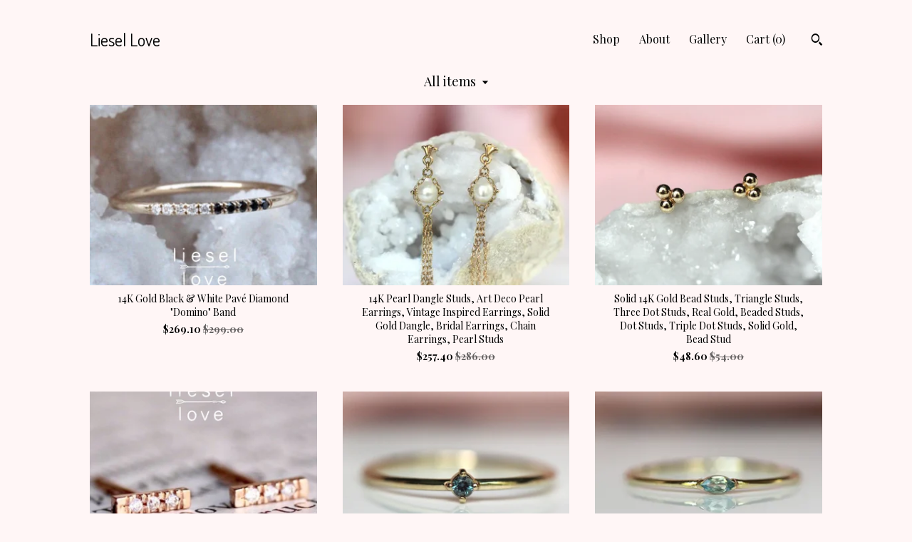

--- FILE ---
content_type: text/html; charset=UTF-8
request_url: https://www.liesellovedesigns.com/shop/20269808/solid-14k-gold-rings?page=3
body_size: 10678
content:
<!DOCTYPE html>
<html prefix="og: http://ogp.me/ns#" lang="en">
    <head>
        <meta name="viewport" content="width=device-width, initial-scale=1, user-scalable=yes"/><meta property="content-type" content="text/html; charset=UTF-8" />
    <meta property="X-UA-Compatible" content="IE=edge" /><link rel="icon" href="https://i.etsystatic.com/8379467/r/isla/3e7c3c/27514362/isla_75x75.27514362_2xqkh3ar.jpg" type="image/x-icon" /><meta name="description" content="Handcrafted Fine Jewelry" />

<meta property="og:url" content="https://www.liesellovedesigns.com//shop/20269808/solid-14k-gold-rings?page=3" />
<meta property="og:type" content="website" />
<meta property="og:title" content="Liesel Love" />
<meta property="og:description" content="Handcrafted Fine Jewelry" />
<meta property="og:image" content="https://i.etsystatic.com/isa/e2b1e9/1185232242043/isa_fullxfull.1185232242043_f1xk.jpg?version=0" />
<meta property="og:site_name" content="Liesel Love" />

<meta name="twitter:card" content="summary_large_image" />
<meta name="twitter:title" content="Liesel Love" />
<meta name="twitter:description" content="Handcrafted Fine Jewelry" />
<meta name="twitter:image" content="https://i.etsystatic.com/isa/e2b1e9/1185232242043/isa_fullxfull.1185232242043_f1xk.jpg?version=0" /><link rel="canonical" href="https://www.liesellovedesigns.com/shop/20269808/solid-14k-gold-rings" /><script nonce="OQLZeq6sFuG1W3IICTQM+LUg">
    !function(e){var r=e.__etsy_logging={};r.errorQueue=[],e.onerror=function(e,o,t,n,s){r.errorQueue.push([e,o,t,n,s])},r.firedEvents=[];r.perf={e:[],t:!1,MARK_MEASURE_PREFIX:"_etsy_mark_measure_",prefixMarkMeasure:function(e){return"_etsy_mark_measure_"+e}},e.PerformanceObserver&&(r.perf.o=new PerformanceObserver((function(e){r.perf.e=r.perf.e.concat(e.getEntries())})),r.perf.o.observe({entryTypes:["element","navigation","longtask","paint","mark","measure","resource","layout-shift"]}));var o=[];r.eventpipe={q:o,logEvent:function(e){o.push(e)},logEventImmediately:function(e){o.push(e)}};var t=!(Object.assign&&Object.values&&Object.fromEntries&&e.Promise&&Promise.prototype.finally&&e.NodeList&&NodeList.prototype.forEach),n=!!e.CefSharp||!!e.__pw_resume,s=!e.PerformanceObserver||!PerformanceObserver.supportedEntryTypes||0===PerformanceObserver.supportedEntryTypes.length,a=!e.navigator||!e.navigator.sendBeacon,p=t||n,u=[];t&&u.push("fp"),s&&u.push("fo"),a&&u.push("fb"),n&&u.push("fg"),r.bots={isBot:p,botCheck:u}}(window);
</script>
        <title>Liesel Love</title>
    <link rel="stylesheet" href="https://www.etsy.com/ac/sasquatch/css/custom-shops/themes/trellis/main.2ee84c9600b38b.css" type="text/css" />
        <style id="font-style-override">
    @import url(https://fonts.googleapis.com/css?family=Dosis:400,700|Playfair+Display:400,700);

    body, .btn, button {
        font-family: 'Playfair Display';
    }

    h1, .h1, h2, .h2, h3, .h3, h4,
    .h4, h5, .h5, h6, .h6 {
        font-family: 'Dosis';
        font-weight: 700;
    }

    strong, .strong {
        font-weight: 700;
    }

    .primary-font {
        font-family: 'Dosis';
    }

    .secondary-font {
        font-family: 'Playfair Display';
    }

</style>
        <style id="theme-style-overrides"> .compact-header .nav-toggle .patty, .compact-header .nav-toggle:before, .compact-header .nav-toggle:after {  background: #000000; } .compact-header .nav-wrapper, .compact-header nav {  background: #fff6f6; } body, .shop-sections-nav .shop-sections-menu ul, .header .site-search .search {  background: #fff6f6; } .header .site-search .search::after {  border-bottom-color: #fff6f6; } body, a, .cart-trigger, .search-trigger, .featured-listings .featured-listings-slide .listing-details, .reviews .anchor-destination {  color: #000000; } .btn {  background: #8c0098;  border-color: #8c0098;  color: #ffffff; } .btn:hover {  background: #8c0098; } footer .divider {  border: none; } .listing-tabs .tab-triggers .tab-selected {  color: #8c0098;  border-color: #8c0098; } .dot-indicators .slick-active button {  background: #8c0098;  border-color: #8c0098; } .dot-indicators button {  background: #000000; } .page-link.selected {  color: #8c0098;  border-bottom: 1px solid #000; } .listing-description a, .tab-content a, .shipping-locale a, .cart .cart-shipping-total a:hover, .eu-dispute-content a, .reviews.anchor a {  color: #8c0098; } .post-date > * {  background: #fff6f6; } .post-tags .post-tag {  background: #8c0098;  color: #ffffff; } .pattern-blog.post-page .related-links a, .btn-link {  background: #fff6f6;  color: #000000; } .tab-content .eu-dispute-trigger-link {  color: #8c0098; } .announcement {  background: #8c0098;  color: #ffffff; } .module-event-item {  border-color: #8c0098; }</style>
        
    </head>
    <body class="cart-dropdown" data-nnc="3:1768664253:YpeQ8igkWdMlpbWBHfaQKFtaRdQ_:e2272136c46bb597d08ecfc2eaf945e816a2b5e68d5a223c54884ab90ff86d5f" itemscope itemtype="http://schema.org/LocalBusiness">
        
        <div class="content-wrapper">

    <header>
    <div class="full-header header left-brand-right-nav
    
    title-only
    
            no-icon
            
        
    ">
        <div class=" col-group">
            <div class="col-xs-6 primary-font">
                    <a class="branding" href="/">
                            <div class="region region-global" data-region="global">
    <div class="module pages-module module-shop-name module-0 " data-module="shop-name">
        <div class="module-inner" data-ui="module-inner">
            <span class="module-shop-name-text shop-name" data-ui="text" itemprop="name">
    Liesel Love
</span>
        </div>
    </div>
</div>
                    </a>
            </div>

            <div class="col-xs-6">
                <ul class="nav">
                    
<li>
    <a href="/shop" class="nav-item-selected">
        Shop
    </a>
</li>
                    
                    
<li>
    <a href="/about" >
        About
    </a>
</li>
                    
                    
<li>
    <a href="/gallery" >
        Gallery
    </a>
</li>

                    
                    <li class="nav-cart">                
                        <a href="#" data-module="cart-trigger" class="cart-trigger">
                            Cart (<span data-ui="cart-count">0</span>)
                        </a>
                    </li>
                    
                        <li>
                                <div data-module="search-trigger" class="site-search">
        <button class="ss-etsy ss-search search-trigger" data-ui="search-trigger" aria-label="Search"></button>
        <form data-ui="search-bar" class="search" action="/search">
            <input name="q" type="text" placeholder="Search..." aria-label="Search">
            <input class="btn" type="submit" value="Go">
        </form>
    </div>
                        </li>
                </ul>
            </div>
        </div>
    </div>
    
    <div data-module="hamburger-nav" class="compact-header 
    title-only
    
            no-icon
            
        
    ">
    <div class="nav-wrapper">
        <div class="col-group">
            <div class="col-xs-12">
                <button aria-label="toggle navigation" class="nav-toggle" data-ui="toggle">
                    <div class="patty"></div>
                </button>

                <div class="cart-trigger-wrapper">
                    <button data-module="cart-trigger" class="ss-etsy ss-cart cart-trigger" aria-label="Cart">
                        <span class="cart-count" data-ui="cart-count">0</span>
                    </button>
                </div>

                <div class="branding primary-font">
                     <h1 class="h2 logo"> 
                    
                        
    <a href="/" class="logo-shop-name">
            <div class="region region-global" data-region="global">
    <div class="module pages-module module-shop-name module-0 " data-module="shop-name">
        <div class="module-inner" data-ui="module-inner">
            <span class="module-shop-name-text shop-name" data-ui="text" itemprop="name">
    Liesel Love
</span>
        </div>
    </div>
</div>
    </a>

                    
                     </h1> 
                </div>
            </div>
        </div>
        <nav>
            <ul>
                    <li>
                        <form data-ui="search-bar" class="search" action="/search">
                            <div class="input-prepend-item">
                                <span class="ss-icon ss-search"></span>
                            </div>
                            <input name="q" type="search" aria-label="Search" placeholder="Search...">
                        </form>
                    </li>

                
<li>
    <a href="/shop" class="nav-item-selected">
        Shop
    </a>
</li>
                
                
<li>
    <a href="/about" >
        About
    </a>
</li>
                
                
<li>
    <a href="/gallery" >
        Gallery
    </a>
</li>

                
                    
<li>
    <a href="/contact-us" >
        Contact Us
    </a>
</li>            </ul>
        </nav>
    </div>

    <div class="blocker" data-ui="toggle"></div>
</div>
</header>

    <div class="col-group">
        <div class="col-xs-12">
                    <div class="shop-sections-nav">
    <div class="shop-sections-menu" data-module="shop-sections-menu" data-default="All items">
        <a href="#" class="menu-trigger" data-ui="menu-trigger">
            <span data-ui="selected-item-label"></span>
            <span class="ss-icon ss-dropdown"></span>
        </a>

        <ul data-ui="menu">
            <li>
                <a href="/shop">All items</a>
            </li>
                <li>
                    <a href="https://www.liesellovedesigns.com/shop/20276051/necklaces" >
                        Necklaces
                    </a>
                </li>
                <li>
                    <a href="https://www.liesellovedesigns.com/shop/45510891/one-of-a-kinds" >
                        One of a Kinds 
                    </a>
                </li>
                <li>
                    <a href="https://www.liesellovedesigns.com/shop/20269810/earrings" >
                        Earrings
                    </a>
                </li>
                <li>
                    <a href="https://www.liesellovedesigns.com/shop/44080343/rings-without-stones" >
                        Rings without Stones
                    </a>
                </li>
                <li>
                    <a href="https://www.liesellovedesigns.com/shop/40208511/diamond-rings" >
                        Diamond Rings
                    </a>
                </li>
                <li>
                    <a href="https://www.liesellovedesigns.com/shop/44080473/gemstone-rings" >
                        Gemstone Rings
                    </a>
                </li>
                <li>
                    <a href="https://www.liesellovedesigns.com/shop/56717673/shipping-upgrades" >
                        Shipping Upgrades
                    </a>
                </li>
        </ul>
    </div>

    <div class="shop-sections-selectbox" data-module="shop-sections">
        <form method="GET" data-ui="form">
            <div class="custom-select" data-ui="custom-select">
                <div class="custom-select-label"><br></div>
                <div class="caret"></div>

                <select data-ui="select">
                    <option value="/shop">
                        All items
                    </option>
                        <option value="https://www.liesellovedesigns.com/shop/20276051/necklaces" >
                            Necklaces
                        </option>
                        <option value="https://www.liesellovedesigns.com/shop/45510891/one-of-a-kinds" >
                            One of a Kinds 
                        </option>
                        <option value="https://www.liesellovedesigns.com/shop/20269810/earrings" >
                            Earrings
                        </option>
                        <option value="https://www.liesellovedesigns.com/shop/44080343/rings-without-stones" >
                            Rings without Stones
                        </option>
                        <option value="https://www.liesellovedesigns.com/shop/40208511/diamond-rings" >
                            Diamond Rings
                        </option>
                        <option value="https://www.liesellovedesigns.com/shop/44080473/gemstone-rings" >
                            Gemstone Rings
                        </option>
                        <option value="https://www.liesellovedesigns.com/shop/56717673/shipping-upgrades" >
                            Shipping Upgrades
                        </option>
                </select>
            </div>
        </form>
    </div>
</div>

            <div class="paginated-listings">
                <div class="col-group col-flush">
                        <div class="listing col-lg-4 col-md-6 col-xs-12">
                            <a class="listing-card" href="//www.liesellovedesigns.com/listing/562800625/14k-gold-pave-diamond-band-domino-ring">
                                <img src="https://i.etsystatic.com/8379467/c/1389/1392/0/0/il/6575a0/5243182465/il_340x270.5243182465_t36t.jpg" alt="14K Gold Black & White Pavé Diamond &quot;Domino&quot; Band" />
                                
                                <span class="card-label">
                                    <span class="card-label-inner">
                                        <span class="title">14K Gold Black & White Pavé Diamond &quot;Domino&quot; Band</span>

                                            <span class="price price-with-discount">
        <span class='currency-symbol'>$</span><span class='currency-value'>269.10</span> 
        <span class="line-through">$299.00</span>
    </span>
                                    </span>
                                </span>
                            </a>
                        </div>
                        <div class="listing col-lg-4 col-md-6 col-xs-12">
                            <a class="listing-card" href="//www.liesellovedesigns.com/listing/4439934992/14k-pearl-dangle-studs-art-deco-pearl">
                                <img src="https://i.etsystatic.com/8379467/r/il/a635a5/7594374744/il_340x270.7594374744_m1vr.jpg" alt="14K Pearl Dangle Studs, Art Deco Pearl Earrings, Vintage Inspired Earrings, Solid Gold Dangle, Bridal Earrings, Chain Earrings, Pearl Studs" />
                                
                                <span class="card-label">
                                    <span class="card-label-inner">
                                        <span class="title">14K Pearl Dangle Studs, Art Deco Pearl Earrings, Vintage Inspired Earrings, Solid Gold Dangle, Bridal Earrings, Chain Earrings, Pearl Studs</span>

                                            <span class="price price-with-discount">
        <span class='currency-symbol'>$</span><span class='currency-value'>257.40</span> 
        <span class="line-through">$286.00</span>
    </span>
                                    </span>
                                </span>
                            </a>
                        </div>
                        <div class="listing col-lg-4 col-md-6 col-xs-12">
                            <a class="listing-card" href="//www.liesellovedesigns.com/listing/1096989956/solid-14k-gold-bead-studs-triangle-studs">
                                <img src="https://i.etsystatic.com/8379467/r/il/f5c835/5783497836/il_340x270.5783497836_jh47.jpg" alt="Solid 14K Gold Bead Studs, Triangle Studs, Three Dot Studs, Real Gold, Beaded Studs, Dot Studs, Triple Dot Studs, Solid Gold, Bead Stud" />
                                
                                <span class="card-label">
                                    <span class="card-label-inner">
                                        <span class="title">Solid 14K Gold Bead Studs, Triangle Studs, Three Dot Studs, Real Gold, Beaded Studs, Dot Studs, Triple Dot Studs, Solid Gold, Bead Stud</span>

                                            <span class="price price-with-discount">
        <span class='currency-symbol'>$</span><span class='currency-value'>48.60</span> 
        <span class="line-through">$54.00</span>
    </span>
                                    </span>
                                </span>
                            </a>
                        </div>
                        <div class="listing col-lg-4 col-md-6 col-xs-12">
                            <a class="listing-card" href="//www.liesellovedesigns.com/listing/532156546/14k-gold-short-pave-diamond-bar-studs">
                                <img src="https://i.etsystatic.com/8379467/r/il/0d1f00/5243334501/il_340x270.5243334501_fnqj.jpg" alt="14K Gold Short Pavé Diamond Bar Studs" />
                                
                                <span class="card-label">
                                    <span class="card-label-inner">
                                        <span class="title">14K Gold Short Pavé Diamond Bar Studs</span>

                                            <span class="price price-with-discount">
        <span class='currency-symbol'>$</span><span class='currency-value'>154.80</span> 
        <span class="line-through">$172.00</span>
    </span>
                                    </span>
                                </span>
                            </a>
                        </div>
                        <div class="listing col-lg-4 col-md-6 col-xs-12">
                            <a class="listing-card" href="//www.liesellovedesigns.com/listing/1729606602/14k-gold-tiny-alexandrite-ring-stacking">
                                <img src="https://i.etsystatic.com/8379467/r/il/99c255/6091959883/il_340x270.6091959883_c59r.jpg" alt="Tiny Alexandrite Ring" />
                                
                                <span class="card-label">
                                    <span class="card-label-inner">
                                        <span class="title">Tiny Alexandrite Ring</span>

                                            <span class="price price-with-discount">
        <span class='currency-symbol'>$</span><span class='currency-value'>135.00</span> 
        <span class="line-through">$150.00</span>
    </span>
                                    </span>
                                </span>
                            </a>
                        </div>
                        <div class="listing col-lg-4 col-md-6 col-xs-12">
                            <a class="listing-card" href="//www.liesellovedesigns.com/listing/782176089/14k-gold-marquise-aquamarine-ring-wink">
                                <img src="https://i.etsystatic.com/8379467/r/il/355959/6313618430/il_340x270.6313618430_2rf3.jpg" alt="Tiny Aquamarine Wink Ring" />
                                
                                <span class="card-label">
                                    <span class="card-label-inner">
                                        <span class="title">Tiny Aquamarine Wink Ring</span>

                                            <span class="price price-with-discount">
        <span class='currency-symbol'>$</span><span class='currency-value'>172.80</span> 
        <span class="line-through">$192.00</span>
    </span>
                                    </span>
                                </span>
                            </a>
                        </div>
                        <div class="listing col-lg-4 col-md-6 col-xs-12">
                            <a class="listing-card" href="//www.liesellovedesigns.com/listing/517681789/14k-gold-moonstone-eye-ring-evil-eye">
                                <img src="https://i.etsystatic.com/8379467/r/il/609b37/5194986120/il_340x270.5194986120_a6j5.jpg" alt="Gold Moonstone Eye Ring" />
                                
                                <span class="card-label">
                                    <span class="card-label-inner">
                                        <span class="title">Gold Moonstone Eye Ring</span>

                                            <span class="price price-with-discount">
        <span class='currency-symbol'>$</span><span class='currency-value'>164.70</span> 
        <span class="line-through">$183.00</span>
    </span>
                                    </span>
                                </span>
                            </a>
                        </div>
                        <div class="listing col-lg-4 col-md-6 col-xs-12">
                            <a class="listing-card" href="//www.liesellovedesigns.com/listing/545943833/14k-gold-tiny-blue-diamond-studs-blue">
                                <img src="https://i.etsystatic.com/8379467/r/il/492412/5243079459/il_340x270.5243079459_pt70.jpg" alt="14K Gold Tiny Blue Diamond Studs" />
                                
                                <span class="card-label">
                                    <span class="card-label-inner">
                                        <span class="title">14K Gold Tiny Blue Diamond Studs</span>

                                            <span class="price price-with-discount">
        <span class='currency-symbol'>$</span><span class='currency-value'>63.00</span> 
        <span class="line-through">$70.00</span>
    </span>
                                    </span>
                                </span>
                            </a>
                        </div>
                        <div class="listing col-lg-4 col-md-6 col-xs-12">
                            <a class="listing-card" href="//www.liesellovedesigns.com/listing/286470259/14k-gold-diamond-triangle-studs-triangle">
                                <img src="https://i.etsystatic.com/8379467/r/il/d39331/1591291768/il_340x270.1591291768_sasp.jpg" alt="14K Gold Diamond Triangle Studs" />
                                
                                <span class="card-label">
                                    <span class="card-label-inner">
                                        <span class="title">14K Gold Diamond Triangle Studs</span>

                                            <span class="price price-with-discount">
        <span class='currency-symbol'>$</span><span class='currency-value'>84.60</span> 
        <span class="line-through">$94.00</span>
    </span>
                                    </span>
                                </span>
                            </a>
                        </div>
                        <div class="listing col-lg-4 col-md-6 col-xs-12">
                            <a class="listing-card" href="//www.liesellovedesigns.com/listing/1846367144/14k-tiny-bow-studs-post-earrings-ribbon">
                                <img src="https://i.etsystatic.com/8379467/r/il/c60fc9/6577133458/il_340x270.6577133458_lgev.jpg" alt="14K Tiny Bow Studs, Post Earrings, Ribbon Earrings, Yellow Gold, Solid Gold Studs, Push Back Earrings, Tie Earrings, Gold Earrings" />
                                
                                <span class="card-label">
                                    <span class="card-label-inner">
                                        <span class="title">14K Tiny Bow Studs, Post Earrings, Ribbon Earrings, Yellow Gold, Solid Gold Studs, Push Back Earrings, Tie Earrings, Gold Earrings</span>

                                            <span class="price price-with-discount">
        <span class='currency-symbol'>$</span><span class='currency-value'>41.40</span> 
        <span class="line-through">$46.00</span>
    </span>
                                    </span>
                                </span>
                            </a>
                        </div>
                        <div class="listing col-lg-4 col-md-6 col-xs-12">
                            <a class="listing-card" href="//www.liesellovedesigns.com/listing/1584302674/14k-diamond-triple-bead-stud-bar-stud">
                                <img src="https://i.etsystatic.com/8379467/r/il/0f926f/5448296402/il_340x270.5448296402_4u5s.jpg" alt="14K Diamond Triple Bead Stud, Bar Stud, Bead Accented Earring, Diamond Earring, April Birthstone, Solid Gold Studs, Post Earrings, Gold" />
                                
                                <span class="card-label">
                                    <span class="card-label-inner">
                                        <span class="title">14K Diamond Triple Bead Stud, Bar Stud, Bead Accented Earring, Diamond Earring, April Birthstone, Solid Gold Studs, Post Earrings, Gold</span>

                                            <span class="price price-with-discount">
        <span class='currency-symbol'>$</span><span class='currency-value'>102.60</span> 
        <span class="line-through">$114.00</span>
    </span>
                                    </span>
                                </span>
                            </a>
                        </div>
                        <div class="listing col-lg-4 col-md-6 col-xs-12">
                            <a class="listing-card" href="//www.liesellovedesigns.com/listing/1595056561/14k-triple-bead-moonstone-ring-oval">
                                <img src="https://i.etsystatic.com/8379467/r/il/d0a08f/5699382852/il_340x270.5699382852_1z0j.jpg" alt="14K Triple Bead Moonstone Ring" />
                                
                                <span class="card-label">
                                    <span class="card-label-inner">
                                        <span class="title">14K Triple Bead Moonstone Ring</span>

                                            <span class="price price-with-discount">
        <span class='currency-symbol'>$</span><span class='currency-value'>211.50</span> 
        <span class="line-through">$235.00</span>
    </span>
                                    </span>
                                </span>
                            </a>
                        </div>
                        <div class="listing col-lg-4 col-md-6 col-xs-12">
                            <a class="listing-card" href="//www.liesellovedesigns.com/listing/1433449106/5mm-half-round-solid-gold-wedding-band">
                                <img src="https://i.etsystatic.com/8379467/r/il/0834f8/5190172178/il_340x270.5190172178_kayk.jpg" alt="5mm Half Round Solid Gold Wedding Band" />
                                
                                <span class="card-label">
                                    <span class="card-label-inner">
                                        <span class="title">5mm Half Round Solid Gold Wedding Band</span>

                                            <span class="price price-with-discount">
        <span class='currency-symbol'>$</span><span class='currency-value'>359.10</span> 
        <span class="line-through">$399.00</span>
    </span>
                                    </span>
                                </span>
                            </a>
                        </div>
                        <div class="listing col-lg-4 col-md-6 col-xs-12">
                            <a class="listing-card" href="//www.liesellovedesigns.com/listing/1432289664/2mm-flat-solid-gold-wedding-band-14k">
                                <img src="https://i.etsystatic.com/8379467/r/il/230aa6/5238359335/il_340x270.5238359335_rldx.jpg" alt="2mm Flat Solid Gold Wedding Band (10K or 14K)" />
                                
                                <span class="card-label">
                                    <span class="card-label-inner">
                                        <span class="title">2mm Flat Solid Gold Wedding Band (10K or 14K)</span>

                                            <span class="price price-with-discount">
        <span class='currency-symbol'>$</span><span class='currency-value'>187.20</span> 
        <span class="line-through">$208.00</span>
    </span>
                                    </span>
                                </span>
                            </a>
                        </div>
                        <div class="listing col-lg-4 col-md-6 col-xs-12">
                            <a class="listing-card" href="//www.liesellovedesigns.com/listing/1433434826/5mm-flat-solid-gold-wedding-band-14k">
                                <img src="https://i.etsystatic.com/8379467/r/il/ade59c/5243077087/il_340x270.5243077087_ernb.jpg" alt="5mm Flat Solid Gold Wedding Band" />
                                
                                <span class="card-label">
                                    <span class="card-label-inner">
                                        <span class="title">5mm Flat Solid Gold Wedding Band</span>

                                            <span class="price price-with-discount">
        <span class='currency-symbol'>$</span><span class='currency-value'>349.20</span> 
        <span class="line-through">$388.00</span>
    </span>
                                    </span>
                                </span>
                            </a>
                        </div>
                        <div class="listing col-lg-4 col-md-6 col-xs-12">
                            <a class="listing-card" href="//www.liesellovedesigns.com/listing/1799099806/14k-ruby-diamond-studs-love-drop-studs">
                                <img src="https://i.etsystatic.com/8379467/r/il/4b7d1f/6432842845/il_340x270.6432842845_50ns.jpg" alt="14K Ruby Love Drop Studs" />
                                
                                <span class="card-label">
                                    <span class="card-label-inner">
                                        <span class="title">14K Ruby Love Drop Studs</span>

                                            <span class="price price-with-discount">
        <span class='currency-symbol'>$</span><span class='currency-value'>142.20</span> 
        <span class="line-through">$158.00</span>
    </span>
                                    </span>
                                </span>
                            </a>
                        </div>
                        <div class="listing col-lg-4 col-md-6 col-xs-12">
                            <a class="listing-card" href="//www.liesellovedesigns.com/listing/1817120667/14k-tanzanite-bezel-ring-10k-ring-round">
                                <img src="https://i.etsystatic.com/8379467/r/il/af6d10/6434208993/il_340x270.6434208993_lxqj.jpg" alt="14K Tanzanite Bezel Ring, 10K Ring, Round Stone, December Birthstone, Periwinkle Colored Stone, Purple Stone, 3mm Stone, Minimal Jewelry" />
                                
                                <span class="card-label">
                                    <span class="card-label-inner">
                                        <span class="title">14K Tanzanite Bezel Ring, 10K Ring, Round Stone, December Birthstone, Periwinkle Colored Stone, Purple Stone, 3mm Stone, Minimal Jewelry</span>

                                            <span class="price price-with-discount">
        <span class='currency-symbol'>$</span><span class='currency-value'>213.30</span> 
        <span class="line-through">$237.00</span>
    </span>
                                    </span>
                                </span>
                            </a>
                        </div>
                        <div class="listing col-lg-4 col-md-6 col-xs-12">
                            <a class="listing-card" href="//www.liesellovedesigns.com/listing/1442352662/solid-14k-gold-tear-studs-pear-studs">
                                <img src="https://i.etsystatic.com/8379467/c/1200/1200/0/0/il/70f630/5241795415/il_340x270.5241795415_su0i.jpg" alt="Solid 14K Gold Tear Studs" />
                                
                                <span class="card-label">
                                    <span class="card-label-inner">
                                        <span class="title">Solid 14K Gold Tear Studs</span>

                                            <span class="price price-with-discount">
        <span class='currency-symbol'>$</span><span class='currency-value'>54.00</span> 
        <span class="line-through">$60.00</span>
    </span>
                                    </span>
                                </span>
                            </a>
                        </div>
                        <div class="listing col-lg-4 col-md-6 col-xs-12">
                            <a class="listing-card" href="//www.liesellovedesigns.com/listing/696635867/14k-gold-swoop-ring-diamond-ring-diamond">
                                <img src="https://i.etsystatic.com/8379467/r/il/0d4d05/5693557584/il_340x270.5693557584_p1ew.jpg" alt="Diamond Swoop Ring" />
                                
                                <span class="card-label">
                                    <span class="card-label-inner">
                                        <span class="title">Diamond Swoop Ring</span>

                                            <span class="price price-with-discount">
        <span class='currency-symbol'>$</span><span class='currency-value'>180.90</span> 
        <span class="line-through">$201.00</span>
    </span>
                                    </span>
                                </span>
                            </a>
                        </div>
                        <div class="listing col-lg-4 col-md-6 col-xs-12">
                            <a class="listing-card" href="//www.liesellovedesigns.com/listing/195729312/14k-gold-wrap-around-studs-post-earring">
                                <img src="https://i.etsystatic.com/8379467/c/880/699/122/0/il/da030a/5354641168/il_340x270.5354641168_j2t6.jpg" alt="14K Gold Wrap Around Studs" />
                                
                                <span class="card-label">
                                    <span class="card-label-inner">
                                        <span class="title">14K Gold Wrap Around Studs</span>

                                            <span class="price price-with-discount">
        <span class='currency-symbol'>$</span><span class='currency-value'>61.20</span> 
        <span class="line-through">$68.00</span>
    </span>
                                    </span>
                                </span>
                            </a>
                        </div>

                        <div class="shop-pagination">
                                <div class="items-pager">
                <a aria-label="Previous page of results" class="pager-arrow page-link pager-backward" href="/shop/20269808/solid-14k-gold-rings?page=2">
                    <span class="ss-icon ss-navigateleft"></span>
                </a>

        <div class="pages">
                    <a class="page-link " href="/shop/20269808/solid-14k-gold-rings?page=1">1</a>
                    <a class="page-link " href="/shop/20269808/solid-14k-gold-rings?page=2">2</a>
                    <a class="page-link selected" href="/shop/20269808/solid-14k-gold-rings?page=3">3</a>
                    <a class="page-link " href="/shop/20269808/solid-14k-gold-rings?page=4">4</a>
                    <a class="page-link " href="/shop/20269808/solid-14k-gold-rings?page=5">5</a>
                    <a class="page-link " href="/shop/20269808/solid-14k-gold-rings?page=6">6</a>
                    <a class="page-link " href="/shop/20269808/solid-14k-gold-rings?page=7">7</a>
                    <a class="page-link " href="/shop/20269808/solid-14k-gold-rings?page=8">8</a>
                    <span class="ellipsis">...</span>
                    <a class="page-link " href="/shop/20269808/solid-14k-gold-rings?page=24">24</a>
        </div>

                <a aria-label="Next page of results" class="pager-arrow page-link pager-forward" href="/shop/20269808/solid-14k-gold-rings?page=4">
                    <span class="ss-icon ss-navigateright"></span>
                </a>
    </div>
                        </div>
                </div>
            </div>
        </div>
    </div>
</div>

<footer data-module="footer">
        
    <div class="content-wrapper">
        <div class="col-group">
            <div class="col-xs-12">
                <div class="divider"></div>
            </div>

            <div class="col-xs-12 col-md-3">
                <div class="footer-section">
                    <h3 class="truncated">Liesel Love</h3>
                </div>
            </div>

            <div class="col-xs-12 col-md-3">
                <div class="footer-section">
                    <h3 class="heading">
                        Navigate
                    </h3>
                    <nav>
                        <ul>
                            
<li>
    <a href="/shop" class="nav-item-selected">
        Shop
    </a>
</li>
                            
                            
<li>
    <a href="/about" >
        About
    </a>
</li>
                            
<li>
    <a href="/policy" >
        Shipping and Policies
    </a>
</li>
                            
<li>
    <a href="/contact-us" >
        Contact Us
    </a>
</li>
                            
                            
<li>
    <a href="/gallery" >
        Gallery
    </a>
</li>
                            
                        </ul>
                    </nav>
                </div>
            </div>

            <div class="col-xs-12 col-md-3">
                    <h3 class="heading">
                        Elsewhere
                    </h3>

                    <nav>
                        <ul>
                                <li>
                                    <a href="https://www.facebook.com/LieselJewelry" target="_blank">
                                        Facebook
                                    </a>
                                </li>
                        </ul>
                    </nav>
            </div>

            <div class="col-xs-12 col-md-3">
                <div class="footer-section footer-fine-print">
                    <h3 class="heading">
                        Fine Print
                    </h3>
                    <ul>
                        <li>
                            All rights reserved
                        </li>
                        <li class="break-long">
                            &copy; 2026 Liesel Love
                        </li>
                        <li class="footer-powered">
                            <a href="https://www.etsy.com/pattern?ref=liesellove-pwrdby" target="_blank" data-no-preview-hijack>
                                Powered by Etsy
                            </a>
                        </li>
                    </ul>
                </div>
            </div>
        </div>
    </div>
</footer>

    <div data-module="cart" class="cart" role="dialog">
        <div class="store-cart-container" data-ui="cart-box" tabindex="0">
            <div class="store-cart-box">
                <div class="cart-header">
                        <span class="item-count">0 items in your cart</span>
                    <button class="close-cart" data-ui="close-cart" aria-label="Close">Close</button>
                    <button class="close-cart-x-button" data-ui="close-cart" aria-label="Close"> <span class="close-cart-x-icon"></span> </button>
                </div>

                <div class="cart-content clearfix" data-ui="cart-content">
                        <div class="cart-empty">
                            <h3>Keep shopping! :)</h3>
                        </div>
                </div>

            </div>
        </div>
    </div>
 <div class="impressum-form-container">
    <div class="impressum impressum-form" data-ui="impressum">
        <div class="inner-container">
            <div class="impressum-header">
                <h3>Legal imprint</h3>
                <div class="impressum-content" data-ui="impressum-content"></div>
            </div>
             <div class="impressum-close-btn form-button-container">
                <button class="btn" data-ui="impressum-close-btn">
                    <span class="btn-text">Close</span>
                </button>
            </div>
        </div>
    </div>
</div>
        
        <script nonce="OQLZeq6sFuG1W3IICTQM+LUg">
    window.Etsy = window.Etsy || {};
    window.Etsy.Context = {"page_guid":"1015fe0b96a0.4afe59ee9ade617d0f87.00","clientlogger":{"is_enabled":true,"endpoint":"\/clientlog","logs_per_page":6,"id":"EuGOB2tjJu8D8g5246s08VscST5d","digest":"98a8df95f855a1153088fe874abb2b7751c1965d","enabled_features":["info","warn","error","basic","uncaught"]}};
</script>

<script nonce="OQLZeq6sFuG1W3IICTQM+LUg">
    __webpack_public_path__ = "https://www.etsy.com/ac/evergreenVendor/js/en-US/"
</script>
    <script src="https://www.etsy.com/ac/evergreenVendor/js/en-US/vendor_bundle.1e397356b19ae5cf6c49.js" nonce="OQLZeq6sFuG1W3IICTQM+LUg" defer></script>
    <script src="https://www.etsy.com/paula/v3/polyfill.min.js?etsy-v=v5&flags=gated&features=AbortController%2CDOMTokenList.prototype.@@iterator%2CDOMTokenList.prototype.forEach%2CIntersectionObserver%2CIntersectionObserverEntry%2CNodeList.prototype.@@iterator%2CNodeList.prototype.forEach%2CObject.preventExtensions%2CString.prototype.anchor%2CString.raw%2Cdefault%2Ces2015%2Ces2016%2Ces2017%2Ces2018%2Ces2019%2Ces2020%2Ces2021%2Ces2022%2Cfetch%2CgetComputedStyle%2CmatchMedia%2Cperformance.now" nonce="OQLZeq6sFuG1W3IICTQM+LUg" defer></script>
    <script src="https://www.etsy.com/ac/evergreenVendor/js/en-US/custom-shops/themes/trellis/main.db5a22235762c8907514.js" nonce="OQLZeq6sFuG1W3IICTQM+LUg" defer></script>
        <script type='text/javascript' nonce='OQLZeq6sFuG1W3IICTQM+LUg'>
    window.__etsy_logging=window.__etsy_logging||{perf:{}};window.__etsy_logging.url="\/\/www.etsy.com\/bcn\/beacon";window.__etsy_logging.defaults={"ab":{"xplat.runtime_config_service.ramp":["on","x","b4354c"],"custom_shops.buyer.SSL_base_redirect":["on","x","6b51d2"],"custom_shops.domains.multiple_connected_support":["on","x","ffc63f"],"osx.swedish_language":["off","x","4424ac"],"custom_shops.ssl_enabled":["on","x","74c2fc"],"custom_shops.language_translation_control":["on","x","211770"],"custom_shops.sellers.dashboard.pages":["on","x","12e2b2"],"iat.mt.de":["ineligible","e","6fe2bd"],"iat.mt.fr":["ineligible","e","781db2"],"made_for_cats.persotools.personalization_charging_cart":["off","x","74ea89"],"checkout.price_decreased_in_cart_message":["on","x","9e7469"],"checkout\/covid_shipping_restrictions":["ineligible","e","153e2d"],"checkout.memoize_purchase_state_verifier_error":["on","x","164c8f"],"checkout.use_memoized_purchase_state_data_to_verify_listing_restoration":["on","x","7aef85"],"checkout.split_shop_and_listing_cart_purchase_state_verification":["off","x","3cc63a"],"fulfillment_platform.country_to_country_multi_edd.web":["on","x","545db4"],"fulfillment_platform.country_to_country_multi_edd.boe":["ineligible","e","4b02c5"],"custom_shops.sellers.pattern_only_listings":["on","x","c9aef0"],"android_image_filename_hack":["ineligible","e","9c9013"],"eu_crd_compliance.sellers":["on","x","1060a1"],"disambiguate_usd_outside_usa":["ineligible","e","c8897d"],"builda_scss":["sasquatch","x","96bd82"],"web_components.mustache_filter_request":["on","x","fa4665"],"custom_shops.custom_pages.events":["on","x","6d3e42"],"custom_shops.custom_pages.gallery":["on","x","8fddb4"],"custom_shops.ad_track":["on","x","9a8e38"],"convos.guest_convos.guest_shardifier":["on","x","d9e244"],"custom_shops.sellers.search":["on","x","7a9a12"],"custom_shops.sellers.dashboard.module_featured":["on","x","9b0feb"],"custom_shops.sellers.secondary_font":["on","x","aa2c58"],"polyfills":["on","x","db574b"],"polyfill_experiment_4":["no_filtering","x","0e8409"]},"user_id":null,"page_guid":"1015fe0b96a0.4afe59ee9ade617d0f87.00","page_guid_source":"guid-source-generated","version":1,"request_uuid":"EuGOB2tjJu8D8g5246s08VscST5d","cdn-provider":"","header_fingerprint":"ua","header_signature":"5ea1461e449bce1cee11af152f6b3da8","ip_org":"Amazon.com","ref":"","loc":"http:\/\/www.liesellovedesigns.com\/shop\/20269808\/solid-14k-gold-rings?page=3","locale_currency_code":"USD","pref_language":"en-US","region":"US","detected_currency_code":"USD","detected_language":"en-US","detected_region":"US","isWhiteListedMobileDevice":false,"isMobileRequestIgnoreCookie":false,"isMobileRequest":false,"isMobileDevice":false,"isMobileSupported":false,"isTabletSupported":false,"isTouch":false,"isEtsyApp":false,"isPreviewRequest":false,"isChromeInstantRequest":false,"isMozPrefetchRequest":false,"isTestAccount":false,"isSupportLogin":false,"isInternal":false,"isInWebView":false,"botCheck":["da","dc","ua"],"isBot":true,"isSyntheticTest":false,"event_source":"customshops","browser_id":"zaFAiwdL-wifjChDdRSsN9RdOcj8","gdpr_tp":3,"gdpr_p":3,"transcend_strategy_consent_loaded_status":"FetchMiss","transcend_strategy_initial_fetch_time_ms":null,"transcend_strategy_consent_reconciled_time_ms":null,"legacy_p":3,"legacy_tp":3,"cmp_tp":false,"cmp_p":false,"device_identifier":{"source":"new_uaid_cookie","value":"zaFAiwdL-wifjChDdRSsN9RdOcj8"},"page_time":203,"load_strategy":"page_navigation"};
    !function(e,t){var n=e.__etsy_logging,o=n.url,i=n.firedEvents,a=n.defaults,r=a.ab||{},s=n.bots.botCheck,c=n.bots.isBot;n.mergeObject=function(e){for(var t=1;t<arguments.length;t++){var n=arguments[t];for(var o in n)Object.prototype.hasOwnProperty.call(n,o)&&(e[o]=n[o])}return e};!a.ref&&(a.ref=t.referrer),!a.loc&&(a.loc=e.location.href),!a.webkit_page_visibility&&(a.webkit_page_visibility=t.webkitVisibilityState),!a.event_source&&(a.event_source="web"),a.event_logger="frontend",a.isIosApp&&!0===a.isIosApp?a.event_source="ios":a.isAndroidApp&&!0===a.isAndroidApp&&(a.event_source="android"),s.length>0&&(a.botCheck=a.botCheck||[],a.botCheck=a.botCheck.concat(s)),a.isBot=c,t.wasDiscarded&&(a.was_discarded=!0);var v=function(t){if(e.XMLHttpRequest){var n=new XMLHttpRequest;n.open("POST",o,!0),n.send(JSON.stringify(t))}};n.updateLoc=function(e){e!==a.loc&&(a.ref=a.loc,a.loc=e)},n.adminPublishEvent=function(n){"function"==typeof e.CustomEvent&&t.dispatchEvent(new CustomEvent("eventpipeEvent",{detail:n})),i.push(n)},n.preparePEPerfBeaconAbMismatchEventIfNecessary=function(){if(!0===n.shouldLogAbMismatch){var e=n.abVariantsForMismatchEvent;for(var t in r)if(Object.prototype.hasOwnProperty.call(r,t)){var o=r[t];if(void 0!==o){var i=o[0];if(void 0!==i){var a=e[t];void 0===a&&(a={});var s=a[i];void 0===s&&(s=[]),s.push({name:"default",selector:o[1],hash:o[2]}),a[i]=s,e[t]=a}}}n.abVariantsForMismatchEvent=e}},n.sendEvents=function(t,i){var s=a;if("perf"===i){var c={event_logger:i};n.asyncAb&&(n.preparePEPerfBeaconAbMismatchEventIfNecessary(),c.ab=n.mergeObject({},n.asyncAb,r)),s=n.mergeObject({},a,c)}var f={events:t,shared:s};e.navigator&&"function"==typeof e.navigator.sendBeacon?function(t){t.events.forEach((function(e){e.attempted_send_beacon=!0})),e.navigator.sendBeacon(o,JSON.stringify(t))||(t.events.forEach((function(e){e.send_beacon_failed=!0})),v(t))}(f):v(f),n.adminPublishEvent(f)}}(window,document);
</script>

<script type='text/javascript' nonce='OQLZeq6sFuG1W3IICTQM+LUg'>window.__etsy_logging.eventpipe.primary_complement={"attributes":{"guid":"1015fe0b9bd2.034bcaa0958cc8c24593.00","event_name":"default_primary_event_complementary","event_logger":"frontend","primary_complement":true}};!function(e){var t=e.__etsy_logging,i=t.eventpipe,n=i.primary_complement,o=t.defaults.page_guid,r=t.sendEvents,a=i.q,c=void 0,d=[],h=0,u="frontend",l="perf";function g(){var e,t,i=(h++).toString(16);return o.substr(0,o.length-2)+((t=2-(e=i).length)>0?new Array(t+1).join("0")+e:e)}function v(e){e.guid=g(),c&&(clearTimeout(c),c=void 0),d.push(e),c=setTimeout((function(){r(d,u),d=[]}),50)}!function(t){var i=document.documentElement;i&&(i.clientWidth&&(t.viewport_width=i.clientWidth),i.clientHeight&&(t.viewport_height=i.clientHeight));var n=e.screen;n&&(n.height&&(t.screen_height=n.height),n.width&&(t.screen_width=n.width)),e.devicePixelRatio&&(t.device_pixel_ratio=e.devicePixelRatio),e.orientation&&(t.orientation=e.orientation),e.matchMedia&&(t.dark_mode_enabled=e.matchMedia("(prefers-color-scheme: dark)").matches)}(n.attributes),v(n.attributes),i.logEvent=v,i.logEventImmediately=function(e){var t="perf"===e.event_name?l:u;e.guid=g(),r([e],t)},a.forEach((function(e){v(e)}))}(window);</script>
        <script nonce="OQLZeq6sFuG1W3IICTQM+LUg">
    window.dataLayer = [
    {
        "tp_consent": "yes",
        "Language": "en-US",
        "Region": "US",
        "Currency": "USD",
        "UAID": "zaFAiwdL-wifjChDdRSsN9RdOcj8",
        "DetectedRegion": "US",
        "uuid": 1768664253,
        "request_start_time": 1768664252
    }
];
</script>
<noscript>
    <iframe src="//www.googletagmanager.com/ns.html?id=GTM-TG543P"
        height="0" width="0" style="display:none;visibility:hidden"></iframe>
</noscript>
<script nonce='OQLZeq6sFuG1W3IICTQM+LUg'>
(function(w,d,s,l,i){w[l]=w[l]||[];w[l].push({'gtm.start':
new Date().getTime(),event:'gtm.js'});var f=d.getElementsByTagName(s)[0],
j=d.createElement(s),dl=l!='dataLayer'?'&l='+l:'';j.async=true;j.src=
'//www.googletagmanager.com/gtm.js?id='+i+dl;var n=d.querySelector('[nonce]');
n&&j.setAttribute('nonce',n.nonce||n.getAttribute('nonce'));f.parentNode.insertBefore(j,f);
})(window,document,'script','dataLayer','GTM-TG543P');

</script>
        <script nonce="OQLZeq6sFuG1W3IICTQM+LUg">
            window.PatternContext = {};
            window.PatternContext.ContactFormData = {"messages":{"contact_valid_name":"Please enter a valid name","contact_valid_email":"Please enter a valid Email","contact_msg_placeholder":"Click here to enter a message","contact_thanks_short":"Thanks for getting in touch!","contact_thanks_long":"We will get back to you as soon as we can. Meanwhile, you can check your email for receipt of the message.","contact_confirm":"Please confirm your email.","contact_signature":"Your friend,","contact_continue":"Continue Browsing","contact_loading":"Loading","contact_submit":"Submit","contact_email_label":"Email","contact_name_label":"Name","contact_terms":"By clicking submit, you agree to Etsy\u2019s <a href=\"http:\/\/www.etsy.com\/legal\/terms\" target=\"_blank\">Terms of Use<\/a> and <a href=\"http:\/\/www.etsy.com\/legal\/privacy\" target=\"_blank\">Privacy Policy<\/a>.","modal_close":"Close","general_contact_us":"Contact us"},"shop_display_name":"Liesel Love","listing":false};
        </script>
    </body>
</html>